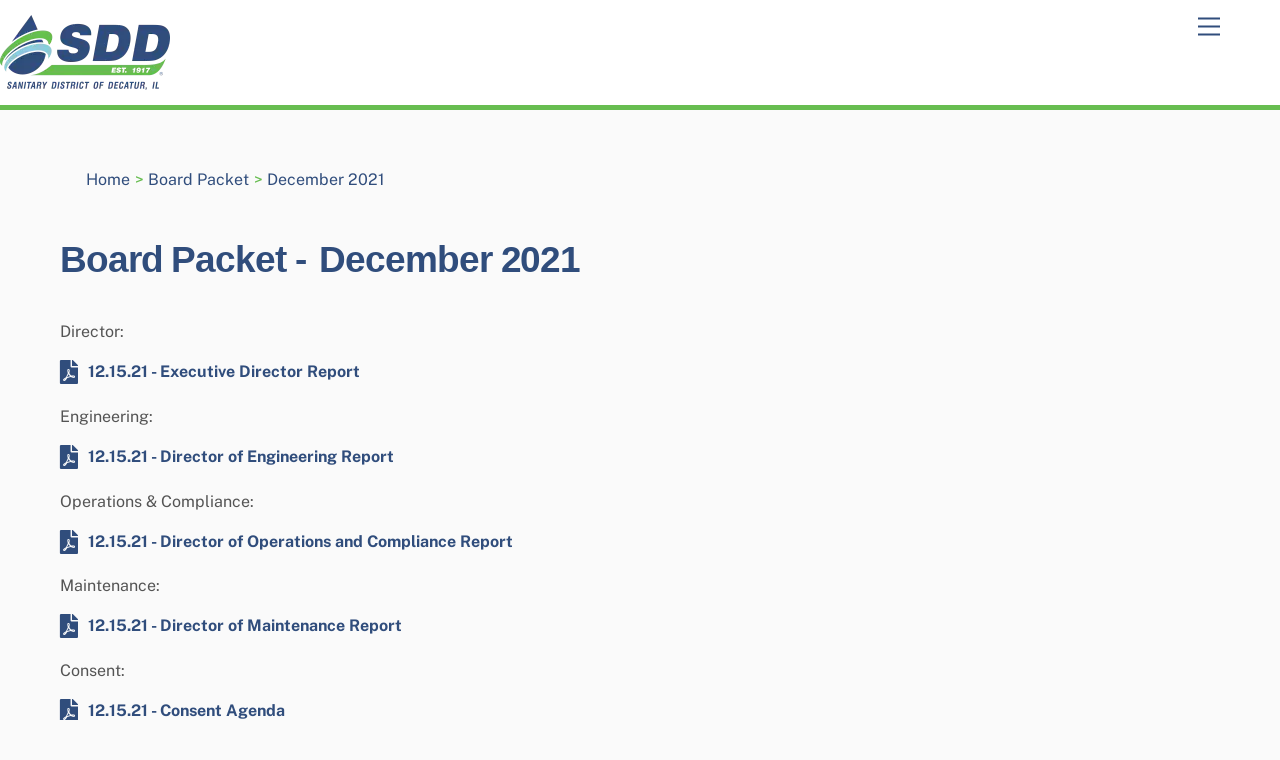

--- FILE ---
content_type: text/html; charset=UTF-8
request_url: https://sddcleanwater.org/board-packet/december-2021/
body_size: 10768
content:
<!DOCTYPE html>
<html lang="en">
<head>
        <meta charset="UTF-8">
        <meta name="viewport" content="width=device-width, initial-scale=1, minimum-scale=1">
        <style id="tb_inline_styles" data-no-optimize="1">.tb_animation_on{overflow-x:hidden}.themify_builder .wow{visibility:hidden;animation-fill-mode:both}[data-tf-animation]{will-change:transform,opacity,visibility}.themify_builder .tf_lax_done{transition-duration:.8s;transition-timing-function:cubic-bezier(.165,.84,.44,1)}[data-sticky-active].tb_sticky_scroll_active{z-index:1}[data-sticky-active].tb_sticky_scroll_active .hide-on-stick{display:none}@media(min-width:1025px){.hide-desktop{width:0!important;height:0!important;padding:0!important;visibility:hidden!important;margin:0!important;display:table-column!important;background:0!important;content-visibility:hidden;overflow:hidden!important}}@media(min-width:769px) and (max-width:1024px){.hide-tablet_landscape{width:0!important;height:0!important;padding:0!important;visibility:hidden!important;margin:0!important;display:table-column!important;background:0!important;content-visibility:hidden;overflow:hidden!important}}@media(min-width:601px) and (max-width:768px){.hide-tablet{width:0!important;height:0!important;padding:0!important;visibility:hidden!important;margin:0!important;display:table-column!important;background:0!important;content-visibility:hidden;overflow:hidden!important}}@media(max-width:600px){.hide-mobile{width:0!important;height:0!important;padding:0!important;visibility:hidden!important;margin:0!important;display:table-column!important;background:0!important;content-visibility:hidden;overflow:hidden!important}}@media(max-width:768px){div.module-gallery-grid{--galn:var(--galt)}}@media(max-width:600px){
                .themify_map.tf_map_loaded{width:100%!important}
                .ui.builder_button,.ui.nav li a{padding:.525em 1.15em}
                .fullheight>.row_inner:not(.tb_col_count_1){min-height:0}
                div.module-gallery-grid{--galn:var(--galm);gap:8px}
            }</style><noscript><style>.themify_builder .wow,.wow .tf_lazy{visibility:visible!important}</style></noscript>            <style id="tf_lazy_style" data-no-optimize="1">
                .tf_svg_lazy{
                    content-visibility:auto;
                    background-size:100% 25%!important;
                    background-repeat:no-repeat!important;
                    background-position:0 0, 0 33.4%,0 66.6%,0 100%!important;
                    transition:filter .3s linear!important;
                    filter:blur(25px)!important;                    transform:translateZ(0)
                }
                .tf_svg_lazy_loaded{
                    filter:blur(0)!important
                }
                [data-lazy]:is(.module,.module_row:not(.tb_first)),.module[data-lazy] .ui,.module_row[data-lazy]:not(.tb_first):is(>.row_inner,.module_column[data-lazy],.module_subrow[data-lazy]){
                    background-image:none!important
                }
            </style>
            <noscript>
                <style>
                    .tf_svg_lazy{
                        display:none!important
                    }
                </style>
            </noscript>
                    <style id="tf_lazy_common" data-no-optimize="1">
                        img{
                max-width:100%;
                height:auto
            }
                                    :where(.tf_in_flx,.tf_flx){display:inline-flex;flex-wrap:wrap;place-items:center}
            .tf_fa,:is(em,i) tf-lottie{display:inline-block;vertical-align:middle}:is(em,i) tf-lottie{width:1.5em;height:1.5em}.tf_fa{width:1em;height:1em;stroke-width:0;stroke:currentColor;overflow:visible;fill:currentColor;pointer-events:none;text-rendering:optimizeSpeed;buffered-rendering:static}#tf_svg symbol{overflow:visible}:where(.tf_lazy){position:relative;visibility:visible;display:block;opacity:.3}.wow .tf_lazy:not(.tf_swiper-slide){visibility:hidden;opacity:1}div.tf_audio_lazy audio{visibility:hidden;height:0;display:inline}.mejs-container{visibility:visible}.tf_iframe_lazy{transition:opacity .3s ease-in-out;min-height:10px}:where(.tf_flx),.tf_swiper-wrapper{display:flex}.tf_swiper-slide{flex-shrink:0;opacity:0;width:100%;height:100%}.tf_swiper-wrapper>br,.tf_lazy.tf_swiper-wrapper .tf_lazy:after,.tf_lazy.tf_swiper-wrapper .tf_lazy:before{display:none}.tf_lazy:after,.tf_lazy:before{content:'';display:inline-block;position:absolute;width:10px!important;height:10px!important;margin:0 3px;top:50%!important;inset-inline:auto 50%!important;border-radius:100%;background-color:currentColor;visibility:visible;animation:tf-hrz-loader infinite .75s cubic-bezier(.2,.68,.18,1.08)}.tf_lazy:after{width:6px!important;height:6px!important;inset-inline:50% auto!important;margin-top:3px;animation-delay:-.4s}@keyframes tf-hrz-loader{0%,100%{transform:scale(1);opacity:1}50%{transform:scale(.1);opacity:.6}}.tf_lazy_lightbox{position:fixed;background:rgba(11,11,11,.8);color:#ccc;top:0;left:0;display:flex;align-items:center;justify-content:center;z-index:999}.tf_lazy_lightbox .tf_lazy:after,.tf_lazy_lightbox .tf_lazy:before{background:#fff}.tf_vd_lazy,tf-lottie{display:flex;flex-wrap:wrap}tf-lottie{aspect-ratio:1.777}.tf_w.tf_vd_lazy video{width:100%;height:auto;position:static;object-fit:cover}
        </style>
        <link type="image/png" href="/wp-content/uploads/2020/11/SDD-logo-favicon.png" rel="apple-touch-icon" /><link type="image/png" href="/wp-content/uploads/2020/11/SDD-logo-favicon.png" rel="icon" /><title>December 2021 &#8211; Sanitary District of Decatur, IL</title>
<meta name='robots' content='max-image-preview:large' />
<link rel="alternate" type="application/rss+xml" title="Sanitary District of Decatur, IL &raquo; Feed" href="https://sddcleanwater.org/feed/" />
<link rel="alternate" type="application/rss+xml" title="Sanitary District of Decatur, IL &raquo; Comments Feed" href="https://sddcleanwater.org/comments/feed/" />
<link rel="alternate" title="oEmbed (JSON)" type="application/json+oembed" href="https://sddcleanwater.org/wp-json/oembed/1.0/embed?url=https%3A%2F%2Fsddcleanwater.org%2Fboard-packet%2Fdecember-2021%2F" />
<link rel="alternate" title="oEmbed (XML)" type="text/xml+oembed" href="https://sddcleanwater.org/wp-json/oembed/1.0/embed?url=https%3A%2F%2Fsddcleanwater.org%2Fboard-packet%2Fdecember-2021%2F&#038;format=xml" />
<style id='wp-img-auto-sizes-contain-inline-css'>
img:is([sizes=auto i],[sizes^="auto," i]){contain-intrinsic-size:3000px 1500px}
/*# sourceURL=wp-img-auto-sizes-contain-inline-css */
</style>
<style id='global-styles-inline-css'>
:root{--wp--preset--aspect-ratio--square: 1;--wp--preset--aspect-ratio--4-3: 4/3;--wp--preset--aspect-ratio--3-4: 3/4;--wp--preset--aspect-ratio--3-2: 3/2;--wp--preset--aspect-ratio--2-3: 2/3;--wp--preset--aspect-ratio--16-9: 16/9;--wp--preset--aspect-ratio--9-16: 9/16;--wp--preset--color--black: #000000;--wp--preset--color--cyan-bluish-gray: #abb8c3;--wp--preset--color--white: #ffffff;--wp--preset--color--pale-pink: #f78da7;--wp--preset--color--vivid-red: #cf2e2e;--wp--preset--color--luminous-vivid-orange: #ff6900;--wp--preset--color--luminous-vivid-amber: #fcb900;--wp--preset--color--light-green-cyan: #7bdcb5;--wp--preset--color--vivid-green-cyan: #00d084;--wp--preset--color--pale-cyan-blue: #8ed1fc;--wp--preset--color--vivid-cyan-blue: #0693e3;--wp--preset--color--vivid-purple: #9b51e0;--wp--preset--gradient--vivid-cyan-blue-to-vivid-purple: linear-gradient(135deg,rgb(6,147,227) 0%,rgb(155,81,224) 100%);--wp--preset--gradient--light-green-cyan-to-vivid-green-cyan: linear-gradient(135deg,rgb(122,220,180) 0%,rgb(0,208,130) 100%);--wp--preset--gradient--luminous-vivid-amber-to-luminous-vivid-orange: linear-gradient(135deg,rgb(252,185,0) 0%,rgb(255,105,0) 100%);--wp--preset--gradient--luminous-vivid-orange-to-vivid-red: linear-gradient(135deg,rgb(255,105,0) 0%,rgb(207,46,46) 100%);--wp--preset--gradient--very-light-gray-to-cyan-bluish-gray: linear-gradient(135deg,rgb(238,238,238) 0%,rgb(169,184,195) 100%);--wp--preset--gradient--cool-to-warm-spectrum: linear-gradient(135deg,rgb(74,234,220) 0%,rgb(151,120,209) 20%,rgb(207,42,186) 40%,rgb(238,44,130) 60%,rgb(251,105,98) 80%,rgb(254,248,76) 100%);--wp--preset--gradient--blush-light-purple: linear-gradient(135deg,rgb(255,206,236) 0%,rgb(152,150,240) 100%);--wp--preset--gradient--blush-bordeaux: linear-gradient(135deg,rgb(254,205,165) 0%,rgb(254,45,45) 50%,rgb(107,0,62) 100%);--wp--preset--gradient--luminous-dusk: linear-gradient(135deg,rgb(255,203,112) 0%,rgb(199,81,192) 50%,rgb(65,88,208) 100%);--wp--preset--gradient--pale-ocean: linear-gradient(135deg,rgb(255,245,203) 0%,rgb(182,227,212) 50%,rgb(51,167,181) 100%);--wp--preset--gradient--electric-grass: linear-gradient(135deg,rgb(202,248,128) 0%,rgb(113,206,126) 100%);--wp--preset--gradient--midnight: linear-gradient(135deg,rgb(2,3,129) 0%,rgb(40,116,252) 100%);--wp--preset--font-size--small: 13px;--wp--preset--font-size--medium: clamp(14px, 0.875rem + ((1vw - 3.2px) * 0.469), 20px);--wp--preset--font-size--large: clamp(22.041px, 1.378rem + ((1vw - 3.2px) * 1.091), 36px);--wp--preset--font-size--x-large: clamp(25.014px, 1.563rem + ((1vw - 3.2px) * 1.327), 42px);--wp--preset--font-family--system-font: -apple-system,BlinkMacSystemFont,"Segoe UI",Roboto,Oxygen-Sans,Ubuntu,Cantarell,"Helvetica Neue",sans-serif;--wp--preset--spacing--20: 0.44rem;--wp--preset--spacing--30: 0.67rem;--wp--preset--spacing--40: 1rem;--wp--preset--spacing--50: 1.5rem;--wp--preset--spacing--60: 2.25rem;--wp--preset--spacing--70: 3.38rem;--wp--preset--spacing--80: 5.06rem;--wp--preset--shadow--natural: 6px 6px 9px rgba(0, 0, 0, 0.2);--wp--preset--shadow--deep: 12px 12px 50px rgba(0, 0, 0, 0.4);--wp--preset--shadow--sharp: 6px 6px 0px rgba(0, 0, 0, 0.2);--wp--preset--shadow--outlined: 6px 6px 0px -3px rgb(255, 255, 255), 6px 6px rgb(0, 0, 0);--wp--preset--shadow--crisp: 6px 6px 0px rgb(0, 0, 0);}:where(body) { margin: 0; }.wp-site-blocks > .alignleft { float: left; margin-right: 2em; }.wp-site-blocks > .alignright { float: right; margin-left: 2em; }.wp-site-blocks > .aligncenter { justify-content: center; margin-left: auto; margin-right: auto; }:where(.wp-site-blocks) > * { margin-block-start: 24px; margin-block-end: 0; }:where(.wp-site-blocks) > :first-child { margin-block-start: 0; }:where(.wp-site-blocks) > :last-child { margin-block-end: 0; }:root { --wp--style--block-gap: 24px; }:root :where(.is-layout-flow) > :first-child{margin-block-start: 0;}:root :where(.is-layout-flow) > :last-child{margin-block-end: 0;}:root :where(.is-layout-flow) > *{margin-block-start: 24px;margin-block-end: 0;}:root :where(.is-layout-constrained) > :first-child{margin-block-start: 0;}:root :where(.is-layout-constrained) > :last-child{margin-block-end: 0;}:root :where(.is-layout-constrained) > *{margin-block-start: 24px;margin-block-end: 0;}:root :where(.is-layout-flex){gap: 24px;}:root :where(.is-layout-grid){gap: 24px;}.is-layout-flow > .alignleft{float: left;margin-inline-start: 0;margin-inline-end: 2em;}.is-layout-flow > .alignright{float: right;margin-inline-start: 2em;margin-inline-end: 0;}.is-layout-flow > .aligncenter{margin-left: auto !important;margin-right: auto !important;}.is-layout-constrained > .alignleft{float: left;margin-inline-start: 0;margin-inline-end: 2em;}.is-layout-constrained > .alignright{float: right;margin-inline-start: 2em;margin-inline-end: 0;}.is-layout-constrained > .aligncenter{margin-left: auto !important;margin-right: auto !important;}.is-layout-constrained > :where(:not(.alignleft):not(.alignright):not(.alignfull)){margin-left: auto !important;margin-right: auto !important;}body .is-layout-flex{display: flex;}.is-layout-flex{flex-wrap: wrap;align-items: center;}.is-layout-flex > :is(*, div){margin: 0;}body .is-layout-grid{display: grid;}.is-layout-grid > :is(*, div){margin: 0;}body{font-family: var(--wp--preset--font-family--system-font);font-size: var(--wp--preset--font-size--medium);line-height: 1.6;padding-top: 0px;padding-right: 0px;padding-bottom: 0px;padding-left: 0px;}a:where(:not(.wp-element-button)){text-decoration: underline;}:root :where(.wp-element-button, .wp-block-button__link){background-color: #32373c;border-width: 0;color: #fff;font-family: inherit;font-size: inherit;font-style: inherit;font-weight: inherit;letter-spacing: inherit;line-height: inherit;padding-top: calc(0.667em + 2px);padding-right: calc(1.333em + 2px);padding-bottom: calc(0.667em + 2px);padding-left: calc(1.333em + 2px);text-decoration: none;text-transform: inherit;}.has-black-color{color: var(--wp--preset--color--black) !important;}.has-cyan-bluish-gray-color{color: var(--wp--preset--color--cyan-bluish-gray) !important;}.has-white-color{color: var(--wp--preset--color--white) !important;}.has-pale-pink-color{color: var(--wp--preset--color--pale-pink) !important;}.has-vivid-red-color{color: var(--wp--preset--color--vivid-red) !important;}.has-luminous-vivid-orange-color{color: var(--wp--preset--color--luminous-vivid-orange) !important;}.has-luminous-vivid-amber-color{color: var(--wp--preset--color--luminous-vivid-amber) !important;}.has-light-green-cyan-color{color: var(--wp--preset--color--light-green-cyan) !important;}.has-vivid-green-cyan-color{color: var(--wp--preset--color--vivid-green-cyan) !important;}.has-pale-cyan-blue-color{color: var(--wp--preset--color--pale-cyan-blue) !important;}.has-vivid-cyan-blue-color{color: var(--wp--preset--color--vivid-cyan-blue) !important;}.has-vivid-purple-color{color: var(--wp--preset--color--vivid-purple) !important;}.has-black-background-color{background-color: var(--wp--preset--color--black) !important;}.has-cyan-bluish-gray-background-color{background-color: var(--wp--preset--color--cyan-bluish-gray) !important;}.has-white-background-color{background-color: var(--wp--preset--color--white) !important;}.has-pale-pink-background-color{background-color: var(--wp--preset--color--pale-pink) !important;}.has-vivid-red-background-color{background-color: var(--wp--preset--color--vivid-red) !important;}.has-luminous-vivid-orange-background-color{background-color: var(--wp--preset--color--luminous-vivid-orange) !important;}.has-luminous-vivid-amber-background-color{background-color: var(--wp--preset--color--luminous-vivid-amber) !important;}.has-light-green-cyan-background-color{background-color: var(--wp--preset--color--light-green-cyan) !important;}.has-vivid-green-cyan-background-color{background-color: var(--wp--preset--color--vivid-green-cyan) !important;}.has-pale-cyan-blue-background-color{background-color: var(--wp--preset--color--pale-cyan-blue) !important;}.has-vivid-cyan-blue-background-color{background-color: var(--wp--preset--color--vivid-cyan-blue) !important;}.has-vivid-purple-background-color{background-color: var(--wp--preset--color--vivid-purple) !important;}.has-black-border-color{border-color: var(--wp--preset--color--black) !important;}.has-cyan-bluish-gray-border-color{border-color: var(--wp--preset--color--cyan-bluish-gray) !important;}.has-white-border-color{border-color: var(--wp--preset--color--white) !important;}.has-pale-pink-border-color{border-color: var(--wp--preset--color--pale-pink) !important;}.has-vivid-red-border-color{border-color: var(--wp--preset--color--vivid-red) !important;}.has-luminous-vivid-orange-border-color{border-color: var(--wp--preset--color--luminous-vivid-orange) !important;}.has-luminous-vivid-amber-border-color{border-color: var(--wp--preset--color--luminous-vivid-amber) !important;}.has-light-green-cyan-border-color{border-color: var(--wp--preset--color--light-green-cyan) !important;}.has-vivid-green-cyan-border-color{border-color: var(--wp--preset--color--vivid-green-cyan) !important;}.has-pale-cyan-blue-border-color{border-color: var(--wp--preset--color--pale-cyan-blue) !important;}.has-vivid-cyan-blue-border-color{border-color: var(--wp--preset--color--vivid-cyan-blue) !important;}.has-vivid-purple-border-color{border-color: var(--wp--preset--color--vivid-purple) !important;}.has-vivid-cyan-blue-to-vivid-purple-gradient-background{background: var(--wp--preset--gradient--vivid-cyan-blue-to-vivid-purple) !important;}.has-light-green-cyan-to-vivid-green-cyan-gradient-background{background: var(--wp--preset--gradient--light-green-cyan-to-vivid-green-cyan) !important;}.has-luminous-vivid-amber-to-luminous-vivid-orange-gradient-background{background: var(--wp--preset--gradient--luminous-vivid-amber-to-luminous-vivid-orange) !important;}.has-luminous-vivid-orange-to-vivid-red-gradient-background{background: var(--wp--preset--gradient--luminous-vivid-orange-to-vivid-red) !important;}.has-very-light-gray-to-cyan-bluish-gray-gradient-background{background: var(--wp--preset--gradient--very-light-gray-to-cyan-bluish-gray) !important;}.has-cool-to-warm-spectrum-gradient-background{background: var(--wp--preset--gradient--cool-to-warm-spectrum) !important;}.has-blush-light-purple-gradient-background{background: var(--wp--preset--gradient--blush-light-purple) !important;}.has-blush-bordeaux-gradient-background{background: var(--wp--preset--gradient--blush-bordeaux) !important;}.has-luminous-dusk-gradient-background{background: var(--wp--preset--gradient--luminous-dusk) !important;}.has-pale-ocean-gradient-background{background: var(--wp--preset--gradient--pale-ocean) !important;}.has-electric-grass-gradient-background{background: var(--wp--preset--gradient--electric-grass) !important;}.has-midnight-gradient-background{background: var(--wp--preset--gradient--midnight) !important;}.has-small-font-size{font-size: var(--wp--preset--font-size--small) !important;}.has-medium-font-size{font-size: var(--wp--preset--font-size--medium) !important;}.has-large-font-size{font-size: var(--wp--preset--font-size--large) !important;}.has-x-large-font-size{font-size: var(--wp--preset--font-size--x-large) !important;}.has-system-font-font-family{font-family: var(--wp--preset--font-family--system-font) !important;}
:root :where(.wp-block-pullquote){font-size: clamp(0.984em, 0.984rem + ((1vw - 0.2em) * 0.645), 1.5em);line-height: 1.6;}
/*# sourceURL=global-styles-inline-css */
</style>
<link rel="preload" href="https://sddcleanwater.org/wp-content/plugins/themify-ptb-extra-fields/public/css/ptb-extra.min.css?ver=1.5.5" as="style"><link rel='stylesheet' id='ptb_extra-css' href='https://sddcleanwater.org/wp-content/plugins/themify-ptb-extra-fields/public/css/ptb-extra.min.css?ver=1.5.5' media='all' />
<link rel="preload" href="https://sddcleanwater.org/wp-content/plugins/themify-ptb-relation/public/css/ptb-relation.min.css?ver=1.2.4" as="style"><link rel='stylesheet' id='ptb-relation-css' href='https://sddcleanwater.org/wp-content/plugins/themify-ptb-relation/public/css/ptb-relation.min.css?ver=1.2.4' media='all' />
<link rel="preload" href="https://sddcleanwater.org/wp-content/plugins/themify-ptb/admin/themify-icons/font-awesome.min.css?ver=1.7.6" as="style"><link rel='stylesheet' id='themify-font-icons-css2-css' href='https://sddcleanwater.org/wp-content/plugins/themify-ptb/admin/themify-icons/font-awesome.min.css?ver=1.7.6' media='all' />
<link rel="preload" href="https://sddcleanwater.org/wp-content/plugins/themify-ptb/admin/themify-icons/themify.framework.min.css?ver=1.7.6" as="style"><link rel='stylesheet' id='ptb-colors-css' href='https://sddcleanwater.org/wp-content/plugins/themify-ptb/admin/themify-icons/themify.framework.min.css?ver=1.7.6' media='all' />
<link rel="preload" href="https://sddcleanwater.org/wp-content/plugins/themify-ptb/public/css/ptb-public.min.css?ver=1.7.6" as="style"><link rel='stylesheet' id='ptb-css' href='https://sddcleanwater.org/wp-content/plugins/themify-ptb/public/css/ptb-public.min.css?ver=1.7.6' media='all' />
<script defer="defer" src="https://sddcleanwater.org/wp-includes/js/jquery/jquery.min.js?ver=3.7.1" id="jquery-core-js"></script>
<script id="ptb-js-extra">
var ptb = {"url":"https://sddcleanwater.org/wp-content/plugins/themify-ptb/public/","ver":"1.7.6","min":{"css":{"lightbox":1},"js":[]},"include":"https://sddcleanwater.org/wp-includes/js/","is_themify_theme":"1"};
//# sourceURL=ptb-js-extra
</script>
<script defer="defer" defer="defer" src="https://sddcleanwater.org/wp-content/plugins/themify-ptb/public/js/ptb-public.min.js?ver=1.7.6" id="ptb-js"></script>
<link rel="https://api.w.org/" href="https://sddcleanwater.org/wp-json/" /><link rel="alternate" title="JSON" type="application/json" href="https://sddcleanwater.org/wp-json/wp/v2/board-packet/1302" /><link rel="EditURI" type="application/rsd+xml" title="RSD" href="https://sddcleanwater.org/xmlrpc.php?rsd" />
<meta name="generator" content="WordPress 6.9" />
<link rel="canonical" href="https://sddcleanwater.org/board-packet/december-2021/" />
<link rel='shortlink' href='https://sddcleanwater.org/?p=1302' />
<!-- PTB CUSTOM CSS --><style type="text/css">.fa, .far, .fas { font-family: 'Font Awesome 5 Free','Public Sans',"Arial",sans-serif; } .ptb_row { line-height: 2.5; } .ptb-post-nav a { font-size: 1.20em; } .ptb-post-nav .ptb-prev .ptb-arrow:before { border-bottom-color: #76ab3b; border-left-color: #76ab3b; } .ptb-post-nav .ptb-next .ptb-arrow:before { border-top-color: #76ab3b; border-right-color: #76ab3b; }.ptb-post-nav { margin: 5em 0 5em; padding: 0; clear: both; } .ptb_post_cmb_description { margin: 5px 0; color: #e40000; }</style><!--/PTB CUSTOM CSS -->        <script type="text/javascript">
            ajaxurl = 'https://sddcleanwater.org/wp-admin/admin-ajax.php';
        </script>
        
	<style>
	@keyframes themifyAnimatedBG{
		0%{background-color:#33baab}100%{background-color:#e33b9e}50%{background-color:#4961d7}33.3%{background-color:#2ea85c}25%{background-color:#2bb8ed}20%{background-color:#dd5135}
	}
	.module_row.animated-bg{
		animation:themifyAnimatedBG 30000ms infinite alternate
	}
	</style>
	<!-- Global site tag (gtag.js) - Google Analytics -->
<script async src="https://www.googletagmanager.com/gtag/js?id=G-XTR9YRSMCG"></script>
<script>
  window.dataLayer = window.dataLayer || [];
  function gtag(){dataLayer.push(arguments);}
  gtag('js', new Date());

  gtag('config', 'G-XTR9YRSMCG');
</script>
<script>
function goBack() {
    window.history.back();
}
</script><link rel="prefetch" href="https://sddcleanwater.org/wp-content/themes/themify-ultra/js/themify-script.js?ver=8.0.8" as="script" fetchpriority="low"><link rel="prefetch" href="https://sddcleanwater.org/wp-content/themes/themify-ultra/themify/js/modules/themify-sidemenu.js?ver=8.2.0" as="script" fetchpriority="low"><link rel="preload" href="https://sddcleanwater.org/wp-content/uploads/2020/11/SDD-logo-web-75h.png" as="image"><link rel="preload" href="https://sddcleanwater.org/wp-content/uploads/2020/11/SDD-logo-white-75h.png" as="image"><style id="tf_gf_fonts_style">@font-face{font-family:'Public Sans';font-style:italic;font-display:swap;src:url(https://fonts.gstatic.com/s/publicsans/v21/ijwTs572Xtc6ZYQws9YVwnNDTJPax9k0.woff2) format('woff2');unicode-range:U+0102-0103,U+0110-0111,U+0128-0129,U+0168-0169,U+01A0-01A1,U+01AF-01B0,U+0300-0301,U+0303-0304,U+0308-0309,U+0323,U+0329,U+1EA0-1EF9,U+20AB;}@font-face{font-family:'Public Sans';font-style:italic;font-display:swap;src:url(https://fonts.gstatic.com/s/publicsans/v21/ijwTs572Xtc6ZYQws9YVwnNDTJLax9k0.woff2) format('woff2');unicode-range:U+0100-02BA,U+02BD-02C5,U+02C7-02CC,U+02CE-02D7,U+02DD-02FF,U+0304,U+0308,U+0329,U+1D00-1DBF,U+1E00-1E9F,U+1EF2-1EFF,U+2020,U+20A0-20AB,U+20AD-20C0,U+2113,U+2C60-2C7F,U+A720-A7FF;}@font-face{font-family:'Public Sans';font-style:italic;font-display:swap;src:url(https://fonts.gstatic.com/s/publicsans/v21/ijwTs572Xtc6ZYQws9YVwnNDTJzaxw.woff2) format('woff2');unicode-range:U+0000-00FF,U+0131,U+0152-0153,U+02BB-02BC,U+02C6,U+02DA,U+02DC,U+0304,U+0308,U+0329,U+2000-206F,U+20AC,U+2122,U+2191,U+2193,U+2212,U+2215,U+FEFF,U+FFFD;}@font-face{font-family:'Public Sans';font-style:italic;font-weight:600;font-display:swap;src:url(https://fonts.gstatic.com/s/publicsans/v21/ijwTs572Xtc6ZYQws9YVwnNDTJPax9k0.woff2) format('woff2');unicode-range:U+0102-0103,U+0110-0111,U+0128-0129,U+0168-0169,U+01A0-01A1,U+01AF-01B0,U+0300-0301,U+0303-0304,U+0308-0309,U+0323,U+0329,U+1EA0-1EF9,U+20AB;}@font-face{font-family:'Public Sans';font-style:italic;font-weight:600;font-display:swap;src:url(https://fonts.gstatic.com/s/publicsans/v21/ijwTs572Xtc6ZYQws9YVwnNDTJLax9k0.woff2) format('woff2');unicode-range:U+0100-02BA,U+02BD-02C5,U+02C7-02CC,U+02CE-02D7,U+02DD-02FF,U+0304,U+0308,U+0329,U+1D00-1DBF,U+1E00-1E9F,U+1EF2-1EFF,U+2020,U+20A0-20AB,U+20AD-20C0,U+2113,U+2C60-2C7F,U+A720-A7FF;}@font-face{font-family:'Public Sans';font-style:italic;font-weight:600;font-display:swap;src:url(https://fonts.gstatic.com/s/publicsans/v21/ijwTs572Xtc6ZYQws9YVwnNDTJzaxw.woff2) format('woff2');unicode-range:U+0000-00FF,U+0131,U+0152-0153,U+02BB-02BC,U+02C6,U+02DA,U+02DC,U+0304,U+0308,U+0329,U+2000-206F,U+20AC,U+2122,U+2191,U+2193,U+2212,U+2215,U+FEFF,U+FFFD;}@font-face{font-family:'Public Sans';font-style:italic;font-weight:700;font-display:swap;src:url(https://fonts.gstatic.com/s/publicsans/v21/ijwTs572Xtc6ZYQws9YVwnNDTJPax9k0.woff2) format('woff2');unicode-range:U+0102-0103,U+0110-0111,U+0128-0129,U+0168-0169,U+01A0-01A1,U+01AF-01B0,U+0300-0301,U+0303-0304,U+0308-0309,U+0323,U+0329,U+1EA0-1EF9,U+20AB;}@font-face{font-family:'Public Sans';font-style:italic;font-weight:700;font-display:swap;src:url(https://fonts.gstatic.com/s/publicsans/v21/ijwTs572Xtc6ZYQws9YVwnNDTJLax9k0.woff2) format('woff2');unicode-range:U+0100-02BA,U+02BD-02C5,U+02C7-02CC,U+02CE-02D7,U+02DD-02FF,U+0304,U+0308,U+0329,U+1D00-1DBF,U+1E00-1E9F,U+1EF2-1EFF,U+2020,U+20A0-20AB,U+20AD-20C0,U+2113,U+2C60-2C7F,U+A720-A7FF;}@font-face{font-family:'Public Sans';font-style:italic;font-weight:700;font-display:swap;src:url(https://fonts.gstatic.com/s/publicsans/v21/ijwTs572Xtc6ZYQws9YVwnNDTJzaxw.woff2) format('woff2');unicode-range:U+0000-00FF,U+0131,U+0152-0153,U+02BB-02BC,U+02C6,U+02DA,U+02DC,U+0304,U+0308,U+0329,U+2000-206F,U+20AC,U+2122,U+2191,U+2193,U+2212,U+2215,U+FEFF,U+FFFD;}@font-face{font-family:'Public Sans';font-display:swap;src:url(https://fonts.gstatic.com/s/publicsans/v21/ijwRs572Xtc6ZYQws9YVwnNJfJ7Cww.woff2) format('woff2');unicode-range:U+0102-0103,U+0110-0111,U+0128-0129,U+0168-0169,U+01A0-01A1,U+01AF-01B0,U+0300-0301,U+0303-0304,U+0308-0309,U+0323,U+0329,U+1EA0-1EF9,U+20AB;}@font-face{font-family:'Public Sans';font-display:swap;src:url(https://fonts.gstatic.com/s/publicsans/v21/ijwRs572Xtc6ZYQws9YVwnNIfJ7Cww.woff2) format('woff2');unicode-range:U+0100-02BA,U+02BD-02C5,U+02C7-02CC,U+02CE-02D7,U+02DD-02FF,U+0304,U+0308,U+0329,U+1D00-1DBF,U+1E00-1E9F,U+1EF2-1EFF,U+2020,U+20A0-20AB,U+20AD-20C0,U+2113,U+2C60-2C7F,U+A720-A7FF;}@font-face{font-family:'Public Sans';font-display:swap;src:url(https://fonts.gstatic.com/s/publicsans/v21/ijwRs572Xtc6ZYQws9YVwnNGfJ4.woff2) format('woff2');unicode-range:U+0000-00FF,U+0131,U+0152-0153,U+02BB-02BC,U+02C6,U+02DA,U+02DC,U+0304,U+0308,U+0329,U+2000-206F,U+20AC,U+2122,U+2191,U+2193,U+2212,U+2215,U+FEFF,U+FFFD;}@font-face{font-family:'Public Sans';font-weight:600;font-display:swap;src:url(https://fonts.gstatic.com/s/publicsans/v21/ijwRs572Xtc6ZYQws9YVwnNJfJ7Cww.woff2) format('woff2');unicode-range:U+0102-0103,U+0110-0111,U+0128-0129,U+0168-0169,U+01A0-01A1,U+01AF-01B0,U+0300-0301,U+0303-0304,U+0308-0309,U+0323,U+0329,U+1EA0-1EF9,U+20AB;}@font-face{font-family:'Public Sans';font-weight:600;font-display:swap;src:url(https://fonts.gstatic.com/s/publicsans/v21/ijwRs572Xtc6ZYQws9YVwnNIfJ7Cww.woff2) format('woff2');unicode-range:U+0100-02BA,U+02BD-02C5,U+02C7-02CC,U+02CE-02D7,U+02DD-02FF,U+0304,U+0308,U+0329,U+1D00-1DBF,U+1E00-1E9F,U+1EF2-1EFF,U+2020,U+20A0-20AB,U+20AD-20C0,U+2113,U+2C60-2C7F,U+A720-A7FF;}@font-face{font-family:'Public Sans';font-weight:600;font-display:swap;src:url(https://fonts.gstatic.com/s/publicsans/v21/ijwRs572Xtc6ZYQws9YVwnNGfJ4.woff2) format('woff2');unicode-range:U+0000-00FF,U+0131,U+0152-0153,U+02BB-02BC,U+02C6,U+02DA,U+02DC,U+0304,U+0308,U+0329,U+2000-206F,U+20AC,U+2122,U+2191,U+2193,U+2212,U+2215,U+FEFF,U+FFFD;}@font-face{font-family:'Public Sans';font-weight:700;font-display:swap;src:url(https://fonts.gstatic.com/s/publicsans/v21/ijwRs572Xtc6ZYQws9YVwnNJfJ7Cww.woff2) format('woff2');unicode-range:U+0102-0103,U+0110-0111,U+0128-0129,U+0168-0169,U+01A0-01A1,U+01AF-01B0,U+0300-0301,U+0303-0304,U+0308-0309,U+0323,U+0329,U+1EA0-1EF9,U+20AB;}@font-face{font-family:'Public Sans';font-weight:700;font-display:swap;src:url(https://fonts.gstatic.com/s/publicsans/v21/ijwRs572Xtc6ZYQws9YVwnNIfJ7Cww.woff2) format('woff2');unicode-range:U+0100-02BA,U+02BD-02C5,U+02C7-02CC,U+02CE-02D7,U+02DD-02FF,U+0304,U+0308,U+0329,U+1D00-1DBF,U+1E00-1E9F,U+1EF2-1EFF,U+2020,U+20A0-20AB,U+20AD-20C0,U+2113,U+2C60-2C7F,U+A720-A7FF;}@font-face{font-family:'Public Sans';font-weight:700;font-display:swap;src:url(https://fonts.gstatic.com/s/publicsans/v21/ijwRs572Xtc6ZYQws9YVwnNGfJ4.woff2) format('woff2');unicode-range:U+0000-00FF,U+0131,U+0152-0153,U+02BB-02BC,U+02C6,U+02DA,U+02DC,U+0304,U+0308,U+0329,U+2000-206F,U+20AC,U+2122,U+2191,U+2193,U+2212,U+2215,U+FEFF,U+FFFD;}</style><link rel="preload" fetchpriority="high" href="https://sddcleanwater.org/wp-content/uploads/themify-concate/2601557842/themify-3451368547.css" as="style"><link fetchpriority="high" id="themify_concate-css" rel="stylesheet" href="https://sddcleanwater.org/wp-content/uploads/themify-concate/2601557842/themify-3451368547.css"><link rel="preconnect" href="https://www.google-analytics.com"></head>
<body class="wp-singular board-packet-template-default single single-board-packet postid-1302 wp-theme-themify-ultra ptb_single ptb_single_board-packet skin-default sidebar-none default_width no-home tf_focus_heavy tb_animation_on ready-view header-top-bar fixed-header-enabled footer-horizontal-right sidemenu-active">
<a class="screen-reader-text skip-to-content" href="#content">Skip to content</a><svg id="tf_svg" style="display:none"><defs><symbol id="tf-ti-search" viewBox="0 0 32 32"><path d="m31.25 29.875-1.313 1.313-9.75-9.75a12.019 12.019 0 0 1-7.938 3c-6.75 0-12.25-5.5-12.25-12.25 0-3.25 1.25-6.375 3.563-8.688C5.875 1.25 8.937-.063 12.25-.063c6.75 0 12.25 5.5 12.25 12.25 0 3-1.125 5.813-3 7.938zm-19-7.312c5.688 0 10.313-4.688 10.313-10.375S17.938 1.813 12.25 1.813c-2.813 0-5.375 1.125-7.313 3.063-2 1.938-3.063 4.563-3.063 7.313 0 5.688 4.625 10.375 10.375 10.375z"/></symbol><symbol id="tf-fas-search" viewBox="0 0 32 32"><path d="M31.6 27.7q.4.4.4 1t-.4 1.1l-1.8 1.8q-.4.4-1 .4t-1.1-.4l-6.3-6.3q-.4-.4-.4-1v-1Q17.5 26 13 26q-5.4 0-9.2-3.8T0 13t3.8-9.2T13 0t9.2 3.8T26 13q0 4.5-2.8 8h1q.7 0 1.1.4zM13 21q3.3 0 5.7-2.3T21 13t-2.3-5.7T13 5 7.3 7.3 5 13t2.3 5.7T13 21z"/></symbol></defs></svg><script> </script><div class="tf_search_form tf_search_overlay">
    <form role="search" method="get" id="searchform" class="tf_rel  tf_hide" action="https://sddcleanwater.org/">
            <div class="tf_icon_wrap icon-search"><svg  aria-label="Search" class="tf_fa tf-ti-search" role="img"><use href="#tf-ti-search"></use></svg></div>
            <input type="text" name="s" id="s" title="Search" placeholder="Search" value="" />

            
        
    </form>
</div>
<div id="pagewrap" class="tf_box hfeed site">
					<div id="headerwrap"  class=' tf_box'>

			
										                                                    <div class="header-icons tf_hide">
                                <a id="menu-icon" class="tf_inline_b tf_text_dec" href="#mobile-menu" aria-label="Menu"><span class="menu-icon-inner tf_inline_b tf_vmiddle tf_overflow"></span><span class="screen-reader-text">Menu</span></a>
				                            </div>
                        
			<header id="header" class="tf_box pagewidth tf_clearfix" itemscope="itemscope" itemtype="https://schema.org/WPHeader">

	            
	            <div class="header-bar tf_box">
				    <div id="site-logo"><a href="https://sddcleanwater.org" title="Sanitary District of Decatur, IL"><img  src="https://sddcleanwater.org/wp-content/uploads/2020/11/SDD-logo-web-75h.png" alt="Sanitary District of Decatur, IL" class="site-logo-image" height="75" data-tf-not-load="1" fetchpriority="high"></a></div>				</div>
				<!-- /.header-bar -->

									<div id="mobile-menu" class="sidemenu sidemenu-off tf_scrollbar">
												
						<div class="navbar-wrapper tf_clearfix">
                            																						<div class="social-widget tf_inline_b tf_vmiddle">
																	    								</div>
								<!-- /.social-widget -->
							
							<a data-lazy="1" class="search-button tf_search_icon tf_vmiddle tf_inline_b" href="#"><svg  aria-label="Search" class="tf_fa tf-fas-search" role="img"><use href="#tf-fas-search"></use></svg><span class="screen-reader-text">Search</span></a>
							
							<nav id="main-nav-wrap" itemscope="itemscope" itemtype="https://schema.org/SiteNavigationElement">
								<ul id="main-nav" class="main-nav tf_clearfix tf_box"><li  id="menu-item-18" class="menu-item-custom-18 menu-item menu-item-type-custom menu-item-object-custom menu-item-home menu-item-18"><a  href="https://sddcleanwater.org/">Home</a> </li>
<li  id="menu-item-19" class="menu-item-page-7 menu-item menu-item-type-post_type menu-item-object-page menu-item-has-children has-sub-menu menu-item-19" aria-haspopup="true"><a  href="https://sddcleanwater.org/about/">About<span class="child-arrow"></span></a> <ul class="sub-menu"><li  id="menu-item-257" class="menu-item-page-7 menu-item menu-item-type-post_type menu-item-object-page menu-item-257 menu-page-7-parent-19"><a  href="https://sddcleanwater.org/about/">About</a> </li>
<li  id="menu-item-93" class="menu-item-page-91 menu-item menu-item-type-post_type menu-item-object-page menu-item-93 menu-page-91-parent-19"><a  href="https://sddcleanwater.org/about/history/">History</a> </li>
<li  id="menu-item-90" class="menu-item-page-87 menu-item menu-item-type-post_type menu-item-object-page menu-item-90 menu-page-87-parent-19"><a  href="https://sddcleanwater.org/about/ordinance/">Ordinance</a> </li>
<li  id="menu-item-132" class="menu-item-page-130 menu-item menu-item-type-post_type menu-item-object-page menu-item-132 menu-page-130-parent-19"><a  href="https://sddcleanwater.org/about/f-a-q/">F.A.Q.</a> </li>
</ul></li>
<li  id="menu-item-47" class="menu-item-page-44 menu-item menu-item-type-post_type menu-item-object-page menu-item-has-children has-sub-menu menu-item-47" aria-haspopup="true"><a  href="https://sddcleanwater.org/departments/">Departments<span class="child-arrow"></span></a> <ul class="sub-menu"><li  id="menu-item-168" class="menu-item-page-164 menu-item menu-item-type-post_type menu-item-object-page menu-item-has-children has-sub-menu menu-item-168 menu-page-164-parent-47" aria-haspopup="true"><a  href="https://sddcleanwater.org/departments/operations/">Operations<span class="child-arrow"></span></a> <ul class="sub-menu"><li  id="menu-item-328" class="menu-item-page-326 menu-item menu-item-type-post_type menu-item-object-page menu-item-328 menu-page-326-parent-168"><a  href="https://sddcleanwater.org/departments/operations/land-application/">Land Application</a> </li>
<li  id="menu-item-354" class="menu-item-page-352 menu-item menu-item-type-post_type menu-item-object-page menu-item-354 menu-page-352-parent-168"><a  href="https://sddcleanwater.org/departments/operations/discharge-info/">Discharge Info</a> </li>
<li  id="menu-item-1472" class="menu-item-page-1466 menu-item menu-item-type-post_type menu-item-object-page menu-item-1472 menu-page-1466-parent-168"><a  href="https://sddcleanwater.org/departments/operations/public-information-documents/">Public Information Documents</a> </li>
<li  id="menu-item-611" class="menu-item-page-570 menu-item menu-item-type-post_type menu-item-object-page menu-item-611 menu-page-570-parent-168"><a  href="https://sddcleanwater.org/departments/operations/cso-reports/">CSO Reports</a> </li>
</ul></li>
<li  id="menu-item-169" class="menu-item-page-166 menu-item menu-item-type-post_type menu-item-object-page menu-item-169 menu-page-166-parent-47"><a  href="https://sddcleanwater.org/departments/administration/">Administration</a> </li>
<li  id="menu-item-175" class="menu-item-page-170 menu-item menu-item-type-post_type menu-item-object-page menu-item-175 menu-page-170-parent-47"><a  href="https://sddcleanwater.org/departments/engineering/">Engineering</a> </li>
<li  id="menu-item-174" class="menu-item-page-172 menu-item menu-item-type-post_type menu-item-object-page menu-item-174 menu-page-172-parent-47"><a  href="https://sddcleanwater.org/departments/wd-hatfield-laboratories/">W.D. Hatfield Laboratories</a> </li>
<li  id="menu-item-184" class="menu-item-page-176 menu-item menu-item-type-post_type menu-item-object-page menu-item-184 menu-page-176-parent-47"><a  href="https://sddcleanwater.org/departments/pretreatment/">Pretreatment</a> </li>
<li  id="menu-item-182" class="menu-item-page-180 menu-item menu-item-type-post_type menu-item-object-page menu-item-182 menu-page-180-parent-47"><a  href="https://sddcleanwater.org/departments/maintenance/">Maintenance &#038; Outside Facilities</a> </li>
<li  id="menu-item-193" class="menu-item-page-185 menu-item menu-item-type-post_type menu-item-object-page menu-item-193 menu-page-185-parent-47"><a  href="https://sddcleanwater.org/departments/safety/">Safety</a> </li>
<li  id="menu-item-192" class="menu-item-page-187 menu-item menu-item-type-post_type menu-item-object-page menu-item-192 menu-page-187-parent-47"><a  href="https://sddcleanwater.org/departments/i-c/">I &#038; C</a> </li>
<li  id="menu-item-191" class="menu-item-page-189 menu-item menu-item-type-post_type menu-item-object-page menu-item-191 menu-page-189-parent-47"><a  href="https://sddcleanwater.org/departments/m-i-s/">M.I.S.</a> </li>
</ul></li>
<li  id="menu-item-50" class="menu-item-page-48 menu-item menu-item-type-post_type menu-item-object-page menu-item-has-children has-sub-menu menu-item-50" aria-haspopup="true"><a  href="https://sddcleanwater.org/scheduled-meetings/">Scheduled Meetings<span class="child-arrow"></span></a> <ul class="sub-menu"><li  id="menu-item-258" class="menu-item-page-48 menu-item menu-item-type-post_type menu-item-object-page menu-item-258 menu-page-48-parent-50"><a  href="https://sddcleanwater.org/scheduled-meetings/">Scheduled Meetings</a> </li>
<li  id="menu-item-54" class="menu-item-page-51 menu-item menu-item-type-post_type menu-item-object-page menu-item-54 menu-page-51-parent-50"><a  href="https://sddcleanwater.org/scheduled-meetings/future-scheduled-meetings/">Future Scheduled Meetings</a> </li>
<li  id="menu-item-632" class="menu-item-page-629 menu-item menu-item-type-post_type menu-item-object-page menu-item-632 menu-page-629-parent-50"><a  href="https://sddcleanwater.org/scheduled-meetings/public-input-guidelines/">Public Input Guidelines</a> </li>
</ul></li>
<li  id="menu-item-58" class="menu-item-page-55 menu-item menu-item-type-post_type menu-item-object-page menu-item-58"><a  href="https://sddcleanwater.org/forms/">Forms</a> </li>
<li  id="menu-item-62" class="menu-item-page-59 menu-item menu-item-type-post_type menu-item-object-page menu-item-has-children has-sub-menu menu-item-62" aria-haspopup="true"><a  href="https://sddcleanwater.org/foia/">FOIA<span class="child-arrow"></span></a> <ul class="sub-menu"><li  id="menu-item-1215" class="menu-item-page-59 menu-item menu-item-type-post_type menu-item-object-page menu-item-1215 menu-page-59-parent-62"><a  href="https://sddcleanwater.org/foia/">FOIA</a> </li>
<li  id="menu-item-801" class="menu-item-page-795 menu-item menu-item-type-post_type menu-item-object-page menu-item-801 menu-page-795-parent-62"><a  href="https://sddcleanwater.org/foia/annual-reports/">Annual Reports</a> </li>
</ul></li>
<li  id="menu-item-67" class="menu-item-page-65 menu-item menu-item-type-post_type menu-item-object-page menu-item-has-children has-sub-menu menu-item-67" aria-haspopup="true"><a  href="https://sddcleanwater.org/directory/">Directory<span class="child-arrow"></span></a> <ul class="sub-menu"><li  id="menu-item-259" class="menu-item-page-65 menu-item menu-item-type-post_type menu-item-object-page menu-item-259 menu-page-65-parent-67"><a  href="https://sddcleanwater.org/directory/">Directory</a> </li>
<li  id="menu-item-146" class="menu-item-page-136 menu-item menu-item-type-post_type menu-item-object-page menu-item-146 menu-page-136-parent-67"><a  href="https://sddcleanwater.org/directory/board-of-trustees/">Board of Trustees</a> </li>
</ul></li>
<li  id="menu-item-21" class="menu-item-page-8 menu-item menu-item-type-post_type menu-item-object-page menu-item-21"><a  href="https://sddcleanwater.org/contact/">Contact</a> </li>
<li  id="menu-item-68" class="menu-item-custom-68 menu-item menu-item-type-custom menu-item-object-custom menu-item-68"><a  href="https://sddcleanwater.aaimtrack.com/">Careers</a> </li>
<li  id="menu-item-946" class="menu-item-page-920 menu-item menu-item-type-post_type menu-item-object-page menu-item-946"><a  href="https://sddcleanwater.org/procurement/">Procurement</a> </li>
</ul>							</nav>
							<!-- /#main-nav-wrap -->
                                                    </div>

																				<!-- /header-widgets -->
						
							<a id="menu-icon-close" aria-label="Close menu" class="tf_close tf_hide" href="#"><span class="screen-reader-text">Close Menu</span></a>

																	</div><!-- #mobile-menu -->
                     					<!-- /#mobile-menu -->
				
				
				
			</header>
			<!-- /#header -->
				        
		</div>
		<!-- /#headerwrap -->
	
	<div id="body" class="tf_box tf_clear tf_mw tf_clearfix">
		
	<!-- layout-container -->
<div id="layout" class="pagewidth tf_box tf_clearfix">
        <!-- content -->
    <main id="content" class="tf_box tf_clearfix">
	<!-- hook content: themify_content_start --><nav aria-label="breadcrumbs">
            <div class="breadcrumb-container theme1">
                <ol>
                    <li><a title="Home" href="https://sddcleanwater.org"><span>Home</span></a><span class="separator">&gt;</span></li>
    <li><a title="Board Packet" href="#"><span>Board Packet</span></a><span class="separator">&gt;</span></li>
    <li><a title="December 2021" href="https://sddcleanwater.org/board-packet/december-2021/"><span>December 2021</span></a><span class="separator">&gt;</span></li>
                    </ol>
            </div>
        </nav>    <script type="application/ld+json">
        {
            "@context": "http://schema.org",
            "@type": "BreadcrumbList",
            "itemListElement": [
                 {
                            "@type": "ListItem",
                            "position": 2,
                            "item": {
                                "@id": "https://sddcleanwater.org",
                                "name": "Home"
                            }
                        }
                        ,                 {
                            "@type": "ListItem",
                            "position": 3,
                            "item": {
                                "@id": "#",
                                "name": "Board Packet"
                            }
                        }
                        ,                 {
                            "@type": "ListItem",
                            "position": 4,
                            "item": {
                                "@id": "https://sddcleanwater.org/board-packet/december-2021/",
                                "name": "December 2021"
                            }
                        }
                                                    ]
        }
    </script>
   
    <script>
            </script>
<!-- /hook content: themify_content_start --><article id="post-1302" class="ptb_post tf_clearfix post-1302 board-packet type-board-packet status-publish hentry has-post-title has-post-date has-post-category has-post-tag has-post-comment has-post-author ">        <div class="ptb_items_wrapper entry-content" itemscope itemtype="https://schema.org/MediaObject">
                                            <div class="ptb_first_row ptb_row ptb_board-packet_row ">
                                                                            <div class="ptb_col ptb_col1-1 ptb_col_first ">
                                                                                                            
                                                <div class="ptb_module ptb_title ptb_module_inline"><h2 class="ptb_post_title ptb_entry_title" itemprop="name">
	                    <span class="ptb_text_before">Board Packet -</span>
                December 2021</h2>                </div><!-- .ptb_module.ptb_title.ptb_module_inline -->                                                                                                                                        </div>
                                                                                        </div>
                                            <div class="ptb_row ptb_board-packet_row ">
                                                                            <div class="ptb_col ptb_col1-1 ptb_col_first ">
                                                                                                            
                                                <div class="ptb_module ptb_file ptb_board_packet_director ptb_module_inline">                    <span class="ptb_text_before">Director:</span>
                <ul  class="ptb_extra_files ptb_extra_files_list">
                                                    <li>
                    <a style="color:rgba(48, 77, 124, 1)"target="_blank" class="fa ptb_extra_file_icons ptb_extra_pdf" href="https://sddcleanwater.org/wp-content/uploads/12.15.21-Executive-Director-Report.pdf"><span>12.15.21 - Executive Director Report</span></a>                </li>
                        </ul>                </div><!-- .ptb_module.ptb_file.ptb_board_packet_director.ptb_module_inline -->                                                                                                                                        </div>
                                                                                        </div>
                                            <div class="ptb_row ptb_board-packet_row ">
                                                                            <div class="ptb_col ptb_col1-1 ptb_col_first ">
                                                                                                            
                                                <div class="ptb_module ptb_file ptb_board_packet_engineering_ ptb_module_inline">                    <span class="ptb_text_before">Engineering:</span>
                <ul  class="ptb_extra_files ptb_extra_files_list">
                                                    <li>
                    <a style="color:rgba(48, 77, 124, 1)"target="_blank" class="fa ptb_extra_file_icons ptb_extra_pdf" href="https://sddcleanwater.org/wp-content/uploads/12.15.21-Director-of-Engineering-Report.pdf"><span>12.15.21 - Director of Engineering Report</span></a>                </li>
                        </ul>                </div><!-- .ptb_module.ptb_file.ptb_board_packet_engineering_.ptb_module_inline -->                                                                                                                                        </div>
                                                                                        </div>
                                            <div class="ptb_row ptb_board-packet_row ">
                                                                            <div class="ptb_col ptb_col1-1 ptb_col_first ">
                                                                                                            
                                                <div class="ptb_module ptb_file ptb_board_packet_technical_ ptb_module_inline">                    <span class="ptb_text_before">Operations & Compliance:</span>
                <ul  class="ptb_extra_files ptb_extra_files_list">
                                                    <li>
                    <a style="color:rgba(48, 77, 124, 1)"target="_blank" class="fa ptb_extra_file_icons ptb_extra_pdf" href="https://sddcleanwater.org/wp-content/uploads/12.15.21-Director-of-Operations-and-Compliance-Report.pdf"><span>12.15.21 - Director of Operations and Compliance Report</span></a>                </li>
                        </ul>                </div><!-- .ptb_module.ptb_file.ptb_board_packet_technical_.ptb_module_inline -->                                                                                                                                        </div>
                                                                                        </div>
                                            <div class="ptb_row ptb_board-packet_row ">
                                                                            <div class="ptb_col ptb_col1-1 ptb_col_first ">
                                                                                                            
                                                <div class="ptb_module ptb_file ptb_board_packet_maintenance_ ptb_module_inline">                    <span class="ptb_text_before">Maintenance:</span>
                <ul  class="ptb_extra_files ptb_extra_files_list">
                                                    <li>
                    <a style="color:rgba(48, 77, 124, 1)"target="_blank" class="fa ptb_extra_file_icons ptb_extra_pdf" href="https://sddcleanwater.org/wp-content/uploads/12.15.21-Director-of-Maintenance-Report.pdf"><span>12.15.21 - Director of Maintenance Report</span></a>                </li>
                        </ul>                </div><!-- .ptb_module.ptb_file.ptb_board_packet_maintenance_.ptb_module_inline -->                                                                                                                                        </div>
                                                                                        </div>
                                            <div class="ptb_last_row ptb_row ptb_board-packet_row ">
                                                                            <div class="ptb_col ptb_col1-1 ptb_col_first ">
                                                                                                            
                                                <div class="ptb_module ptb_file ptb_board_packet_consent_ ptb_module_inline">                    <span class="ptb_text_before">Consent:</span>
                <ul  class="ptb_extra_files ptb_extra_files_list">
                                                    <li>
                    <a style="color:rgba(48, 77, 124, 1)"target="_blank" class="fa ptb_extra_file_icons ptb_extra_pdf" href="https://sddcleanwater.org/wp-content/uploads/12.15.21-Consent-Agenda-1.pdf"><span>12.15.21 - Consent Agenda</span></a>                </li>
                        </ul>                </div><!-- .ptb_module.ptb_file.ptb_board_packet_consent_.ptb_module_inline -->                                                                                                                                        </div>
                                                                                        </div>
                          
        </div>  
        </article>    </main>
    <!-- /content -->
    <!-- hook content: themify_content_after --><button onclick="goBack()">< Go Back</button><!-- /hook content: themify_content_after --></div>
<!-- /layout-container -->
    </div><!-- /body -->
<div id="footerwrap" class="tf_box tf_clear tf_scrollbar ">
				<footer id="footer" class="tf_box pagewidth tf_scrollbar tf_rel tf_clearfix" itemscope="itemscope" itemtype="https://schema.org/WPFooter">
			<div class="back-top tf_textc tf_clearfix back-top-float back-top-hide"><div class="arrow-up"><a aria-label="Back to top" href="#header"><span class="screen-reader-text">Back To Top</span></a></div></div>
			<div class="main-col first tf_clearfix">
				<div class="footer-left-wrap first">
																	<div class="footer-logo-wrapper tf_clearfix">
							<div id="footer-logo"><a href="https://sddcleanwater.org" title="Sanitary District of Decatur, IL"><img  src="https://sddcleanwater.org/wp-content/uploads/2020/11/SDD-logo-white-75h.png" alt="Sanitary District of Decatur, IL" class="site-logo-image" data-tf-not-load="1" fetchpriority="high"></a></div>							<!-- /footer-logo -->
						</div>
					
									</div>

				<div class="footer-right-wrap">
																	<div class="footer-nav-wrap">
							<ul id="footer-nav" class="footer-nav"><li id="menu-item-109" class="menu-item-custom-109 menu-item menu-item-type-custom menu-item-object-custom menu-item-109"><a href="https://sddcleanwater.aaimtrack.com/">Careers</a></li>
<li id="menu-item-299" class="menu-item-page-278 menu-item menu-item-type-post_type menu-item-object-page current_page_parent menu-item-299"><a href="https://sddcleanwater.org/sdd-news/">SDD News</a></li>
<li id="menu-item-135" class="menu-item-page-133 menu-item menu-item-type-post_type menu-item-object-page menu-item-135"><a href="https://sddcleanwater.org/calendar/">Calendar</a></li>
<li id="menu-item-111" class="menu-item-page-3 menu-item menu-item-type-post_type menu-item-object-page menu-item-privacy-policy menu-item-111"><a rel="privacy-policy" href="https://sddcleanwater.org/privacy-policy/">Privacy Policy</a></li>
<li id="menu-item-112" class="menu-item-page-78 menu-item menu-item-type-post_type menu-item-object-page menu-item-112"><a href="https://sddcleanwater.org/links/">Links</a></li>
</ul>						</div>
						<!-- /.footer-nav-wrap -->
					
											<div class="footer-text tf_clear tf_clearfix">
							<div class="footer-text-inner">
								<div class="one"><p class="has-text-align-left" style="font-size:1.2em">501 DIPPER LANE ● DECATUR, ILLINOIS 62522 ● 217-422-6931 ● FAX 217-423-8171</p></div><div class="two"><p class="has-text-align-left" style="font-size:0.9em">Developed by <a href="https://www.gossadvertising.com/" target="_blank">Goss Advertising</a></p></div>							</div>
						</div>
						<!-- /.footer-text -->
									</div>
			</div>

												<div class="section-col tf_clearfix">
						<div class="footer-widgets-wrap">
														<!-- /footer-widgets -->
						</div>
					</div>
							
					</footer><!-- /#footer -->
				
	</div><!-- /#footerwrap -->
</div><!-- /#pagewrap -->
<!-- wp_footer -->
<script type="speculationrules">
{"prefetch":[{"source":"document","where":{"and":[{"href_matches":"/*"},{"not":{"href_matches":["/wp-*.php","/wp-admin/*","/wp-content/uploads/*","/wp-content/*","/wp-content/plugins/*","/wp-content/themes/themify-ultra/*","/*\\?(.+)"]}},{"not":{"selector_matches":"a[rel~=\"nofollow\"]"}},{"not":{"selector_matches":".no-prefetch, .no-prefetch a"}}]},"eagerness":"conservative"}]}
</script>
            <!--googleoff:all-->
            <!--noindex-->
            <!--noptimize-->
            <script id="tf_vars" data-no-optimize="1" data-noptimize="1" data-no-minify="1" data-cfasync="false" defer="defer" src="[data-uri]"></script>
            <!--/noptimize-->
            <!--/noindex-->
            <!--googleon:all-->
            <style id='breadcrumb-style-inline-css'>

        .breadcrumb-container {
            font-size: 13px;
        }
        .breadcrumb-container ul {
            margin: 0;
            padding: 0;
        }
        .breadcrumb-container li {
            box-sizing: unset;
            display: inline-block;
            margin: 0;
            padding: 0;
        }
        .breadcrumb-container li a {
            box-sizing: unset;
            padding: 0 10px;
        }
        .breadcrumb-container {
            font-size: 16px !important;
            padding: 0px;
            margin: 0px;
                    }

        .breadcrumb-container li a {
            color: #304d7c !important;
            font-size: 16px !important;
            line-height: 16px !important;
                    }

        .breadcrumb-container li .separator {
            color: #67bd50 !important;
            font-size: 16px !important;
                    }
        .breadcrumb-container li:last-child .separator {
            display: none;
        }
        .breadcrumb-container.theme1 li {
            margin: 0;
            padding: 0;
        }
        .breadcrumb-container.theme1 a {
            background: ;
            display: inline-block;
            margin: 0 5px;
            padding: 5px 10px;
            text-decoration: none;
        }
    .breadcrumb-container{}
.breadcrumb-container ul{}
.breadcrumb-container li{}
.breadcrumb-container a{
	margin: 0px 5px 0px 0px !important;
    padding: 0px 0px 24px 0px !important;}
.breadcrumb-container .separator{}

/*# sourceURL=breadcrumb-style-inline-css */
</style>
<script defer="defer" data-v="8.2.0" data-pl-href="https://sddcleanwater.org/wp-content/plugins/fake.css" data-no-optimize="1" data-noptimize="1" src="https://sddcleanwater.org/wp-content/themes/themify-ultra/themify/js/main.js?ver=8.2.0" id="themify-main-script-js"></script>
<script id="ptb_extra-js-extra">
var ptb_extra = {"lng":"en","url":"https://sddcleanwater.org/wp-content/plugins/themify-ptb-extra-fields/public/","ver":"1.5.5","map_key":null,"slider":"https://sddcleanwater.org/wp-content/plugins/themify-ptb-extra-fields/public/js/swiper.min.js","sliderAutoplay":"https://sddcleanwater.org/wp-content/plugins/themify-ptb-extra-fields/public/js/swiper-autoplay.min.js"};
//# sourceURL=ptb_extra-js-extra
</script>
<script data-cfasync="false" defer="defer" src="https://sddcleanwater.org/wp-content/plugins/themify-ptb-extra-fields/public/js/ptb-extra.min.js?ver=1.5.5" id="ptb_extra-js"></script>


	</body>
</html>


--- FILE ---
content_type: text/javascript
request_url: https://sddcleanwater.org/wp-content/plugins/themify-ptb/public/js/ptb-public.min.js?ver=1.7.6
body_size: 3151
content:
'use strict';var PTB;
(function(c){PTB={jsLazy:[],cssLazy:[],mobile:null,hash:function(a){for(var d=0,h=0,m=a.length;h<m;++h)d=(d<<5)-d+a.charCodeAt(h),d&=d;return d},LoadAsync:function(a,d,h,m){var k=this.hash(a),e=-1!==this.jsLazy.indexOf(k),f=e||document.getElementById(k);e||this.jsLazy.push(k);if(f){if(d)if(m)var g=setInterval(function(){var l=!1;try{l=m.call()}catch(n){}l&&(clearInterval(g),d.call())},20);else d()}else{if(m)try{if(m.call()){d&&d.call();return}}catch(l){}-1===a.indexOf(".min.js")&&"undefined"!==typeof ptb.min&&
(e=a.match(/([^\/]+)(?=\.\w+$)/))&&e[0]&&(e=e[0],ptb.min.js[e]&&(a=a.replace(e+".js",e+".min.js")));var b=!1;e=document.createElement("script");e.type="text/javascript";e.id=k;h||!1===h||(h=ptb.ver);e.src=h?a+"?ver="+h:a;e.async=!0;e.onload=e.onreadystatechange=function(){b||this.readyState&&"complete"!==this.readyState||(b=!0,d&&d())};a=document.getElementsByTagName("script")[0];a.parentNode.insertBefore(e,a)}},LoadCss:function(a,d,h,m,k){var e=this.hash(a),f=-1!==this.cssLazy.indexOf(a),g=f||document.getElementById(e);
d=d?a:a+"?ver="+ptb.ver;f||this.cssLazy.push(a);if(g||0<c("link[href='"+d+"']").length)k&&k();else{-1===a.indexOf(".min.css")&&"undefined"!==typeof ptb.min&&(a=a.match(/([^\/]+)(?=\.\w+$)/))&&a[0]&&(a=a[0],ptb.min.css[a]&&(d=d.replace(a+".css",a+".min.css")));a=window.document;var b=a.createElement("link");h?f=h:(f=(a.body||a.getElementsByTagName("head")[0]).childNodes,f=f[f.length-1]);var l=a.styleSheets;b.rel="stylesheet";b.href=d;b.media="only x";b.async="async";b.id=e;f.parentNode.insertBefore(b,
h?f:f.nextSibling);var n=function(q){for(var p=b.href,r=l.length;r--;)if(l[r].href===p)return k&&k(),q();setTimeout(function(){n(q)})};b.onloadcssdefined=n;n(function(){b.media=m||"all"});return b}},is_mobile:function(){null===this.mobile&&(this.mobile=/(android|bb\d+|meego).+mobile|avantgo|bada\/|blackberry|blazer|compal|elaine|fennec|hiptop|iemobile|ip(hone|od)|ipad|iris|kindle|Android|Silk|lge |maemo|midp|mmp|netfront|opera m(ob|in)i|palm( os)?|phone|p(ixi|re)\/|plucker|pocket|psp|series(4|6)0|symbian|treo|up\.(browser|link)|vodafone|wap|windows (ce|phone)|xda|xiino/i.test(navigator.userAgent)||
/1207|6310|6590|3gso|4thp|50[1-6]i|770s|802s|a wa|abac|ac(er|oo|s\-)|ai(ko|rn)|al(av|ca|co)|amoi|an(ex|ny|yw)|aptu|ar(ch|go)|as(te|us)|attw|au(di|\-m|r |s )|avan|be(ck|ll|nq)|bi(lb|rd)|bl(ac|az)|br(e|v)w|bumb|bw\-(n|u)|c55\/|capi|ccwa|cdm\-|cell|chtm|cldc|cmd\-|co(mp|nd)|craw|da(it|ll|ng)|dbte|dc\-s|devi|dica|dmob|do(c|p)o|ds(12|\-d)|el(49|ai)|em(l2|ul)|er(ic|k0)|esl8|ez([4-7]0|os|wa|ze)|fetc|fly(\-|_)|g1 u|g560|gene|gf\-5|g\-mo|go(\.w|od)|gr(ad|un)|haie|hcit|hd\-(m|p|t)|hei\-|hi(pt|ta)|hp( i|ip)|hs\-c|ht(c(\-| |_|a|g|p|s|t)|tp)|hu(aw|tc)|i\-(20|go|ma)|i230|iac( |\-|\/)|ibro|idea|ig01|ikom|im1k|inno|ipaq|iris|ja(t|v)a|jbro|jemu|jigs|kddi|keji|kgt( |\/)|klon|kpt |kwc\-|kyo(c|k)|le(no|xi)|lg( g|\/(k|l|u)|50|54|\-[a-w])|libw|lynx|m1\-w|m3ga|m50\/|ma(te|ui|xo)|mc(01|21|ca)|m\-cr|me(rc|ri)|mi(o8|oa|ts)|mmef|mo(01|02|bi|de|do|t(\-| |o|v)|zz)|mt(50|p1|v )|mwbp|mywa|n10[0-2]|n20[2-3]|n30(0|2)|n50(0|2|5)|n7(0(0|1)|10)|ne((c|m)\-|on|tf|wf|wg|wt)|nok(6|i)|nzph|o2im|op(ti|wv)|oran|owg1|p800|pan(a|d|t)|pdxg|pg(13|\-([1-8]|c))|phil|pire|pl(ay|uc)|pn\-2|po(ck|rt|se)|prox|psio|pt\-g|qa\-a|qc(07|12|21|32|60|\-[2-7]|i\-)|qtek|r380|r600|raks|rim9|ro(ve|zo)|s55\/|sa(ge|ma|mm|ms|ny|va)|sc(01|h\-|oo|p\-)|sdk\/|se(c(\-|0|1)|47|mc|nd|ri)|sgh\-|shar|sie(\-|m)|sk\-0|sl(45|id)|sm(al|ar|b3|it|t5)|so(ft|ny)|sp(01|h\-|v\-|v )|sy(01|mb)|t2(18|50)|t6(00|10|18)|ta(gt|lk)|tcl\-|tdg\-|tel(i|m)|tim\-|t\-mo|to(pl|sh)|ts(70|m\-|m3|m5)|tx\-9|up(\.b|g1|si)|utst|v400|v750|veri|vi(rg|te)|vk(40|5[0-3]|\-v)|vm40|voda|vulc|vx(52|53|60|61|70|80|81|83|85|98)|w3c(\-| )|webc|whit|wi(g |nc|nw)|wmlb|wonu|x700|yas\-|your|zeto|zte\-/i.test(navigator.userAgent.substr(0,
4)));return this.mobile}};window.addEventListener("DOMContentLoaded",function(){function a(){var f=c("a.ptb_lightbox");0<f.length&&(PTB.LoadCss(ptb.url+"css/lightbox.css"),PTB.LoadAsync(ptb.url+"js/lightbox.min.js",function(){f.on("click",function(g){g.preventDefault();g.stopPropagation();var b=c(this);g=new URL(b.prop("href"));g.searchParams.set("ptb_lightbox",1);b=b.hasClass("ptb_lightbox_ajax")?"ajax":"iframe";g={type:b,mainClass:"standard-frame",iframe:{markup:'<div class="mfp-iframe-scaler" style="max-width: 100% !important; height: 100%;"><div role="button" tabindex="0" class="tf_close mfp-close"></div><div class="mfp-iframe-wrapper"><iframe class="mfp-iframe" noresize="noresize" frameborder="0" allowfullscreen></iframe></div></div>'},
items:{src:g.href},callbacks:{}};g.callbacks["ajax"===b?"ajaxContentAdded":"open"]=function(){c(document).trigger("ptb_loaded",!0)};c.magnificPopup.open(g)})},null,function(){return"undefined"!==typeof c.fn.magnificPopup}))}function d(f){var g=c(".ptb-post-filter",f);g.each(function(){var b=c(this).next(".ptb_loops_wrapper");c(this).on("click","li",function(l){l.preventDefault();l.stopPropagation();l=b.find(".ptb_post");var n=b.hasClass("ptb_masonry");l.removeClass("ptb-isotop-filter-clear");if(c(this).hasClass("ptb_filter_active"))g.find("li.ptb_filter_active").removeClass("ptb_filter_active"),
b.removeClass("ptb-isotop-filter"),l.stop().fadeIn("normal",function(){n&&b.masonry("layout")});else{g.find("li.ptb_filter_active").removeClass("ptb_filter_active");c(this).addClass("ptb_filter_active");b.addClass("ptb-isotop-filter");var q=".ptb-tax-"+c(this).data("tax"),p=c(this).find("li");0<p.length&&p.each(function(){q+=" ,.ptb-tax-"+c(this).data("tax")});p=l.filter(q);var r=b.hasClass("ptb_grid4")?4:b.hasClass("ptb_grid3")?3:b.hasClass("ptb_grid2")?2:1;1<r&&p.each(function(t){0===t%r&&c(this).addClass("ptb-isotop-filter-clear")});
l.hide();p.not("visible").stop().fadeIn("normal",function(){n&&b.masonry("layout")})}})})}function h(f){var g=c(".ptb_masonry",f);0<g.length&&PTB.LoadAsync(ptb.include+"imagesloaded.min.js",function(){PTB.LoadAsync(ptb.include+"masonry.min.js",function(){g.each(function(){this.insertAdjacentHTML("afterbegin",'</div><div class="ptb_gutter_sizer"></div><div class="ptb_post_sizer"></div>');c(this);c(this).imagesLoaded().always(function(b){c(b.elements[0]).masonry({columnWidth:".ptb_post_sizer",itemSelector:".ptb_post",
isOriginLeft:!c("body").hasClass("rtl"),gutter:".ptb_gutter_sizer"})})})},null,function(){return"undefined"!==typeof c.fn.masonry})},null,function(){return"undefined"!==typeof c.fn.imagesLoaded})}function m(){a();h();d()}var k=c(".ptb_single_content").not(".post-password-required");if(0<k.length){var e=k.find(".ptb-search-container");0<e.length&&k.after(e.first());ptb.is_themify_theme||k.replaceWith(k.find(".ptb_post").first())}c(document).trigger("ptb_loaded",!1);m();c(document).on("ptb_loaded",
m)},{once:!0,passive:!0})})(jQuery);
